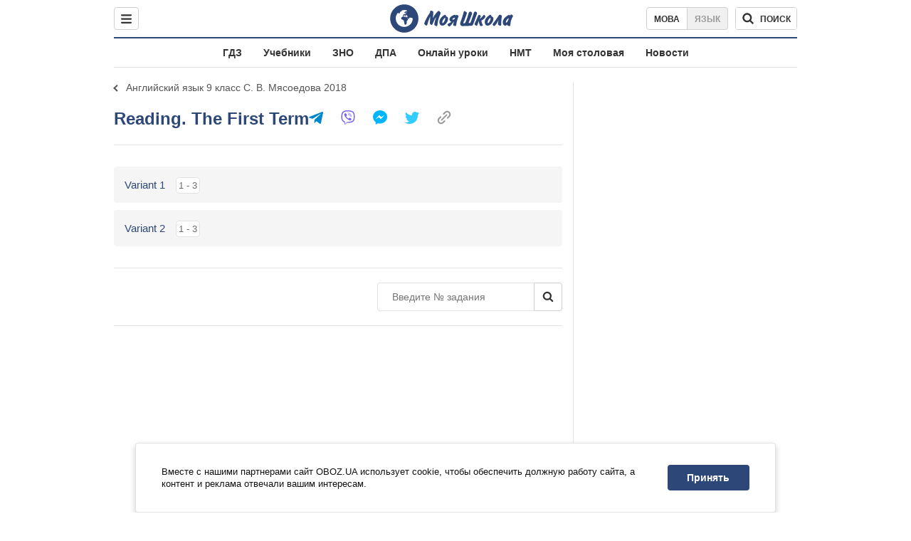

--- FILE ---
content_type: text/javascript;charset=utf-8
request_url: https://p1cluster.cxense.com/p1.js
body_size: 101
content:
cX.library.onP1('11dipzlji84xb10okmhkvwkxuj');


--- FILE ---
content_type: text/javascript;charset=utf-8
request_url: https://id.cxense.com/public/user/id?json=%7B%22identities%22%3A%5B%7B%22type%22%3A%22ckp%22%2C%22id%22%3A%22mkpb4nzd559rqfc7%22%7D%2C%7B%22type%22%3A%22lst%22%2C%22id%22%3A%2211dipzlji84xb10okmhkvwkxuj%22%7D%2C%7B%22type%22%3A%22cst%22%2C%22id%22%3A%2211dipzlji84xb10okmhkvwkxuj%22%7D%5D%7D&callback=cXJsonpCB1
body_size: 190
content:
/**/
cXJsonpCB1({"httpStatus":200,"response":{"userId":"cx:39pplau9ncehw2k1d5xm3h1rkt:10we6l5eqx6o2","newUser":true}})